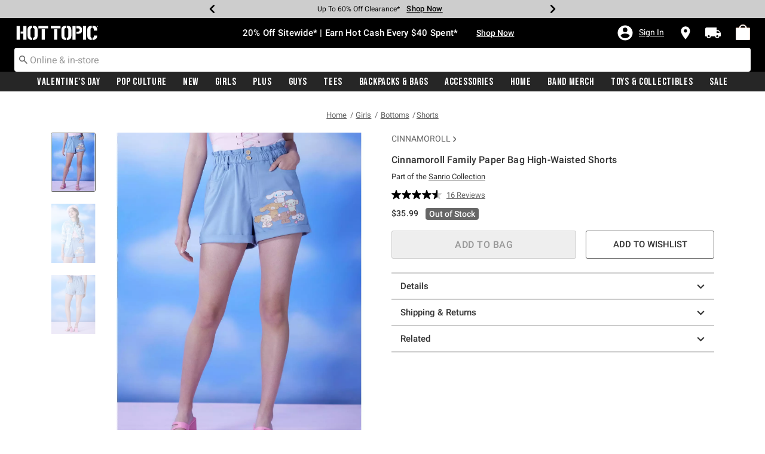

--- FILE ---
content_type: application/x-javascript;charset=utf-8
request_url: https://sanalytics.hottopic.com/id?d_visid_ver=4.1.0&d_fieldgroup=A&mcorgid=33A90F985C014F620A495CF5%40AdobeOrg&mid=90471282724908424993327448514882614475&ts=1770112792819
body_size: -40
content:
{"mid":"90471282724908424993327448514882614475"}

--- FILE ---
content_type: text/javascript; charset=utf-8
request_url: https://r.cquotient.com/recs/aavt-hottopic/pdp-top-new-products-to-product?callback=CQuotient._callback1&_device=mac&userId=&cookieId=ace10qiVUIYywoaPml1Rs4joiT&emailId=&anchors=id%3A%3A20120985%7C%7Csku%3A%3A%7C%7Ctype%3A%3A%7C%7Calt_id%3A%3A&slotId=pdp-recommendation-einstein-1&slotConfigId=Product_Page_Recommender1&slotConfigTemplate=slots%2Frecommendation%2Frecommendations.isml&ccver=1.03&realm=AAVT&siteId=hottopic&instanceType=prd&v=v3.1.3&json=%7B%22userId%22%3A%22%22%2C%22cookieId%22%3A%22ace10qiVUIYywoaPml1Rs4joiT%22%2C%22emailId%22%3A%22%22%2C%22anchors%22%3A%5B%7B%22id%22%3A%2220120985%22%2C%22sku%22%3A%22%22%2C%22type%22%3A%22%22%2C%22alt_id%22%3A%22%22%7D%5D%2C%22slotId%22%3A%22pdp-recommendation-einstein-1%22%2C%22slotConfigId%22%3A%22Product_Page_Recommender1%22%2C%22slotConfigTemplate%22%3A%22slots%2Frecommendation%2Frecommendations.isml%22%2C%22ccver%22%3A%221.03%22%2C%22realm%22%3A%22AAVT%22%2C%22siteId%22%3A%22hottopic%22%2C%22instanceType%22%3A%22prd%22%2C%22v%22%3A%22v3.1.3%22%7D
body_size: 111
content:
/**/ typeof CQuotient._callback1 === 'function' && CQuotient._callback1({"pdp-top-new-products-to-product":{"displayMessage":"pdp-top-new-products-to-product","recs":[],"recoUUID":"020e97fb-274c-4618-a617-eebc190a36d5"}});